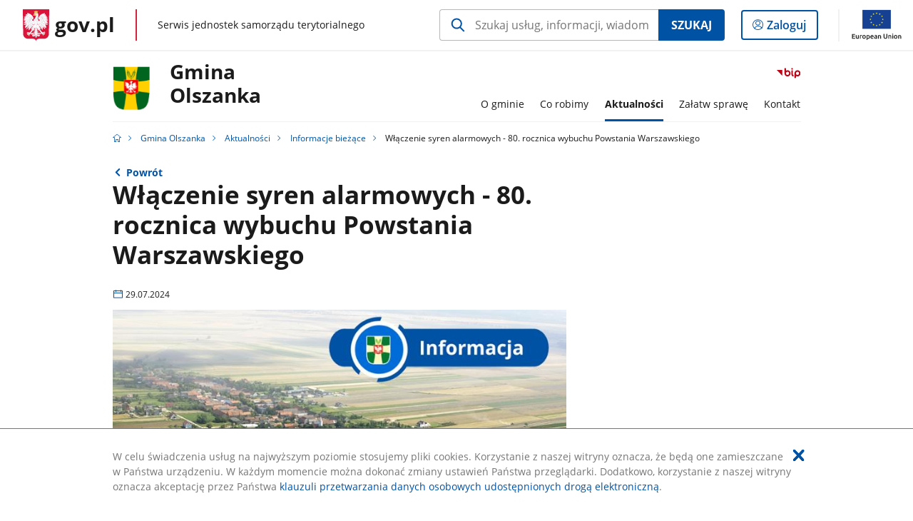

--- FILE ---
content_type: text/html;charset=UTF-8
request_url: https://samorzad.gov.pl/web/gmina-olszanka/wlaczenie-syren-alarmowych---80-rocznica-wybuchu-powstania-warszawskiego
body_size: 5346
content:
<!DOCTYPE html>
<html lang="pl-PL" class="no-js ">
<head>
<title>Włączenie syren alarmowych - 80. rocznica wybuchu Powstania Warszawskiego - Gmina Olszanka - Portal gov.pl</title>
<meta charset="utf-8"/>
<meta content="initial-scale=1.0, width=device-width" name="viewport">
<meta property="govpl:site_published" content="true"/>
<meta name="msvalidate.01" content="D55ECD200B1844DB56EFBA4DA551CF8D"/>
<meta property="og:site_name" content="Gmina Olszanka"/>
<meta property="og:url" content="https://www.gov.pl/web/gmina-olszanka/wlaczenie-syren-alarmowych---80-rocznica-wybuchu-powstania-warszawskiego"/>
<meta property="og:title"
content="Włączenie syren alarmowych - 80. rocznica wybuchu Powstania Warszawskiego - Gmina Olszanka - Portal gov.pl"/>
<meta property="og:type" content="website"/>
<meta property="og:image" content="https://samorzad.gov.pl/photo/format/6bb3754a-4b5b-47b0-96fb-9ed6d0a10d84/resolution/1328x560"/>
<meta property="og:description" content=""/>
<meta name="twitter:description" content=""/>
<meta name="twitter:image" content="https://samorzad.gov.pl/photo/format/6bb3754a-4b5b-47b0-96fb-9ed6d0a10d84/resolution/1328x560"/>
<meta name="twitter:card" content="summary_large_image">
<meta name="twitter:title"
content="Włączenie syren alarmowych - 80. rocznica wybuchu Powstania Warszawskiego - Gmina Olszanka - Portal gov.pl"/>
<meta property="govpl:site_hash" content="8e6138ab-9ac8-10a6-19f1-001ba56c0165"/>
<meta property="govpl:site_path" content="/web/gmina-olszanka"/>
<meta property="govpl:active_menu_item" content=""/>
<meta property="govpl:search_scope" content="gmina-olszanka"/>
<link rel="icon" type="image/png" href="/img/icons/favicon-16x16.png"
sizes="16x16">
<link rel="icon" type="image/png" href="/img/icons/favicon-32x32.png"
sizes="32x32">
<link rel="icon" type="image/png" href="/img/icons/favicon-96x96.png"
sizes="96x96">
<link rel="stylesheet" type="text/css" href="/fonts/font-awesome.min.css">
<link rel="stylesheet" type="text/css" href="/css/vendors/jquery-ui-1.12.1-smoothness.min.css">
<link rel="stylesheet" type="text/css" href="/css/vendors/modaal.min.css">
<link rel="stylesheet" type="text/css" href="/css/vendors/vue-select.css">
<link rel="stylesheet" type="text/css" href="/css/govpl_template.css">
<link rel="stylesheet" type="text/css" href="/css/main-ac63e7c0b82.css">
<!--[if lt IE 9]>
<script src="/scripts/polyfills/html5shiv-3.7.3.min.js"></script>
<![endif]-->
<script src="/scripts/polyfills/modernizr-custom.js"></script>
<script src="/scripts/polyfills/polyfills.js"></script>
<script src="/scripts/vendors/jquery-3.3.1.min.js"></script>
<script src="/scripts/vendors/jquery-ui-1.12.1.min.js"></script>
<script src="/scripts/vendors/modaal.min.js"></script>
<script src="/scripts/vendors/b_util.js"></script>
<script src="/scripts/vendors/b_tab_orginal.js"></script>
<script src="/scripts/vendors/validate.min.js"></script>
<script src="/scripts/gov_context.js?locale=pl_PL"></script>
<script src="/scripts/accordion.js"></script>
<script src="/scripts/govpl.js"></script>
<script src="/scripts/bundle-929de7423f0.js"></script>
<script src="/scripts/utils.js"></script>
</head>
<body id="body"
class="">
<nav class="quick-access-nav">
<ul>
<li><a href="#main-content">Przejdź do zawartości</a></li>
<li><a href="#footer-contact">Przejdź do sekcji Kontakt</a></li>
<li><a href="#footer-links">Przejdź do sekcji stopka gov.pl</a></li>
</ul>
</nav>
<div id="cookies-info">
<div class="main-container">W celu świadczenia usług na najwyższym poziomie stosujemy pliki cookies. Korzystanie z naszej witryny oznacza, że będą one zamieszczane w Państwa urządzeniu. W każdym momencie można dokonać zmiany ustawień Państwa przeglądarki. Dodatkowo, korzystanie z naszej witryny oznacza akceptację przez Państwa <a href="https://www.gov.pl/cyfryzacja/klauzula-przetwarzania-danych-osobowych-udostepnionych-droga-elektroniczna" aria-label="Wciśnij enter, aby przejść do klauzuli przetwarzania danych osobowych udostępnionych drogą elektroniczną.">klauzuli przetwarzania danych osobowych udostępnionych drogą elektroniczną</a>.
<button aria-label="Akceptuję politykę dotycząca wykorzystania plików cookies. Zamknij pop-up."></button>
</div>
</div>
<div id="govpl"></div>
<header class="page-header">
<div class="main-container">
<div>
<div class="header-links">
<div class="icons">
<ul>
<li class="bip">
<a href="http://samorzad.gov.pl/web/gmina-olszanka/mapa-strony/?show-bip=true">
<span class="sr-only">Przejdź do serwisu Biuletyn Informacji Publicznej Gmina<br> Olszanka</span>
<img src="/img/bip_simple.svg" class="icon" alt="Logo Biuletynu Informacji Publicznej" height="25" aria-hidden="true"/>
<img src="/img/bip_simple.svg" class="icon-hover" alt="" height="25" aria-hidden="true"/>
</a>
</li>
</ul>
</div>
</div>
<h1 class="unit-h1">
<div class="unit-h1__logo">
<img src="/photo/14c3ef14-ae74-419e-b204-ce9d3e547ed5" alt=""/>
</div>
<a href="/web/gmina-olszanka">Gmina<br> Olszanka</a>
</h1>
<nav id="unit-menu">
<a href="#unit-menu-list" id="unit-menu-toggle" aria-haspopup="true" aria-expanded="false">MENU<i></i></a>
<ul id="unit-menu-list">
<li id="unit-submenu-0" class="has-child">
<a href="/web/gmina-olszanka/o-gminie" aria-haspopup="true" aria-expanded="false"
>
<span class="menu-open">O gminie</span>
<span class="menu-back">Wstecz</span>
</a>
<ul>
<li>
<a href="/web/gmina-olszanka/informacja-o-gminie"
>Informacja o gminie</a>
</li>
<li>
<a href="/web/gmina-olszanka/polozenie"
>Położenie</a>
</li>
<li>
<a href="/web/gmina-olszanka/historia"
>Historia</a>
</li>
<li>
<a href="/web/gmina-olszanka/herb"
>Herb</a>
</li>
<li>
<a href="/web/gmina-olszanka/organy"
>Organy</a>
</li>
<li>
<a href="/web/gmina-olszanka/statut-gminy"
>Statut Gminy</a>
</li>
<li>
<a href="/web/gmina-olszanka/finanse-i-mienie"
>Finanse i mienie</a>
</li>
<li>
<a href="/web/gmina-olszanka/wykaz-miejscowych-planow-zagospodarowania-przestrzennego"
>Wykaz miejscowych planów zagospodarowania przestrzennego</a>
</li>
<li>
<a href="/web/gmina-olszanka/gminna-ewidencja-zabytkow"
>Gminna Ewidencja Zabytków</a>
</li>
<li>
<a href="/web/gmina-olszanka/jednostki-pomocnicze---solectwa"
>Jednostki pomocnicze - sołectwa</a>
</li>
<li>
<a href="/web/gmina-olszanka/raport-o-stanie-gminy"
>Raport o stanie gminy</a>
</li>
<li>
<a href="/web/gmina-olszanka/organizacje-pozarzadowe2"
>Organizacje pozarządowe</a>
</li>
<li>
<a href="/web/gmina-olszanka/wybory"
>Wybory</a>
</li>
<li>
<a href="/web/gmina-olszanka/urzad-gminy"
>Urząd Gminy</a>
</li>
<li>
<a href="/web/gmina-olszanka/wybory-lawnikow-na-kadencje-2024-2027"
>Wybory ławników na kadencję 2024-2027</a>
</li>
</ul>
</li>
<li id="unit-submenu-1" class="has-child">
<a href="/web/gmina-olszanka/co-robimy" aria-haspopup="true" aria-expanded="false"
>
<span class="menu-open">Co robimy</span>
<span class="menu-back">Wstecz</span>
</a>
<ul>
<li>
<a href="/web/gmina-olszanka/akty-prawne"
>Akty prawne</a>
</li>
<li>
<a href="/web/gmina-olszanka/zamowienia-publiczne"
>Zamówienia-publiczne</a>
</li>
<li>
<a href="/web/gmina-olszanka/ogloszenia"
>Ogłoszenia</a>
</li>
<li>
<a href="/web/gmina-olszanka/gospodarka-nieruchomosciami"
>Gospodarka nieruchomościami</a>
</li>
<li>
<a href="/web/gmina-olszanka/gospodarka-odpadami-komunalnymi"
>Gospodarka odpadami komunalnymi</a>
</li>
<li>
<a href="/web/gmina-olszanka/oswiata"
>Oświata</a>
</li>
<li>
<a href="/web/gmina-olszanka/decyzje-srodowiskowe"
>Decyzje środowiskowe</a>
</li>
<li>
<a href="/web/gmina-olszanka/wspolpraca-z-organizacjami-pozarzadowymi"
>Współpraca z organizacjami pozarządowymi</a>
</li>
<li>
<a href="/web/gmina-olszanka/ponowne-wykorzystywanie-informacji-sektora-publicznego"
>Ponowne wykorzystywanie informacji sektora publicznego</a>
</li>
<li>
<a href="/web/gmina-olszanka/przyjmowanie-i-rozpatrywanie-petycji"
>Przyjmowanie i rozpatrywanie petycji</a>
</li>
<li>
<a href="/web/gmina-olszanka/dzialalnosc-lobbingowa"
>Działalność lobbingowa</a>
</li>
<li>
<a href="/web/gmina-olszanka/dzialalnosc-urzedu-gminy"
>Działalność Urzędu Gminy</a>
</li>
<li>
<a href="/web/gmina-olszanka/nabory-na-wolne-stanowiska-urzednicze2"
>Nabory na wolne stanowiska urzędnicze</a>
</li>
<li>
<a href="/web/gmina-olszanka/projekty-wspolfinansowane-ze-srodkow-unii-europejskiej"
>Projekty współfinansowane ze środków Unii Europejskiej</a>
</li>
<li>
<a href="/web/gmina-olszanka/raport-z-realizacji-programu-ochrony-srodowiska"
>Raport z realizacji programu ochrony środowiska</a>
</li>
<li>
<a href="/web/gmina-olszanka/preferencyjny-zakup-wegla2"
>Preferencyjny zakup węgla</a>
</li>
<li>
<a href="/web/gmina-olszanka/rzadowy-program-odbudowy-zabytkow"
>Rządowy Program Odbudowy Zabytków</a>
</li>
<li>
<a href="/web/gmina-olszanka/planowanie-przestrzenne2"
>Planowanie przestrzenne</a>
</li>
<li>
<a href="/web/gmina-olszanka/obwieszczenie-o-przeprowadzeniu-kwalifikacji-wojskowej"
>Obwieszczenie o przeprowadzeniu kwalifikacji wojskowej</a>
</li>
<li>
<a href="/web/gmina-olszanka/inwestor"
>Inwestor</a>
</li>
<li>
<a href="/web/gmina-olszanka/gospodarka-wodno-sciekowa2"
>Gospodarka wodno-ściekowa</a>
</li>
<li>
<a href="/web/gmina-olszanka/program-priorytetowy-cieple-mieszkanie"
>Program priorytetowy „Ciepłe Mieszkanie”</a>
</li>
<li>
<a href="/web/gmina-olszanka/gminny-program-rewitalizacji-2024-2030"
>Gminny Program Rewitalizacji 2024-2030</a>
</li>
<li>
<a href="/web/gmina-olszanka/ochrona-powietrza"
>Ochrona Powietrza</a>
</li>
<li>
<a href="/web/gmina-olszanka/plan-ogolny"
>Plan ogólny</a>
</li>
<li>
<a href="/web/gmina-olszanka/program-priorytetowy-czyste-powietrze"
>Program Priorytetowy „Czyste Powietrze”</a>
</li>
<li>
<a href="/web/gmina-olszanka/publicznie-dostepny-wykaz-danych-o-srodowisku-i-jego-ochronie"
>Publicznie dostępny wykaz danych o środowisku i jego ochronie</a>
</li>
<li>
<a href="/web/gmina-olszanka/strategii-rozwoju-gminy-olszanka-na-lata-2025-2035"
>Strategia Rozwoju Gminy Olszanka na lata 2025-2035</a>
</li>
</ul>
</li>
<li id="unit-submenu-2" class="has-child">
<a href="/web/gmina-olszanka/aktualnosci" aria-haspopup="true" aria-expanded="false"
class="active">
<span class="menu-open">Aktualności</span>
<span class="menu-back">Wstecz</span>
</a>
<ul>
<li>
<a href="/web/gmina-olszanka/informacje-biezace"
class="active">Informacje bieżące</a>
</li>
<li>
<a href="/web/gmina-olszanka/komunikaty-i-ostrzezenia-zarzadzanie-kryzysowe"
>Komunikaty i ostrzeżenia - zarządzanie kryzysowe</a>
</li>
</ul>
</li>
<li id="unit-submenu-3" class="has-child">
<a href="/web/gmina-olszanka/zalatw-sprawe" aria-haspopup="true" aria-expanded="false"
>
<span class="menu-open">Załatw sprawę</span>
<span class="menu-back">Wstecz</span>
</a>
<ul>
<li>
<a href="/web/gmina-olszanka/godziny-pracy-urzedu"
>Godziny pracy urzędu</a>
</li>
<li>
<a href="/web/gmina-olszanka/obsluga-osob-z-niepelnosprawnosciami"
>Obsługa osób z niepełnosprawnościami</a>
</li>
<li>
<a href="/web/gmina-olszanka/e-urzad"
>e-Urząd</a>
</li>
<li>
<a href="/web/gmina-olszanka/rejestracja-dzialalnosci-gospodarczej"
>Rejestracja działalności gospodarczej</a>
</li>
<li>
<a href="/web/gmina-olszanka/zezwolenia-na-sprzedaz-napojow-alkoholowych"
>Zezwolenia na sprzedaż napojów alkoholowych</a>
</li>
<li>
<a href="/web/gmina-olszanka/zezwolenie-na-usuniecie-drzew-lub-krzewow-z-terenu-nieruchomosci"
>Zezwolenie na usunięcie drzew lub krzewów z terenu nieruchomości</a>
</li>
<li>
<a href="/web/gmina-olszanka/wniosek-o-ustalenie-numeru-porzadkowego-dla-nieruchomosci"
>Wniosek o ustalenie numeru porządkowego dla nieruchomości</a>
</li>
<li>
<a href="/web/gmina-olszanka/zwrot-podatku-akcyzowego"
>Zwrot podatku akcyzowego</a>
</li>
<li>
<a href="/web/gmina-olszanka/ustalenie-wysokosci-swiadczenia-rekompensujacego-z-tytulu-odbycia-cwiczen-wojskowych"
>Ustalenie wysokości świadczenia rekompensującego z tytułu odbycia ćwiczeń wojskowych</a>
</li>
<li>
<a href="/web/gmina-olszanka/wniosek-o-ustalenie-lokalizacji-inwestycji-celu-publicznego-albo-warunkow-zabudowy"
>Wniosek o ustalenie lokalizacji inwestycji celu publicznego albo warunków zabudowy</a>
</li>
<li>
<a href="/web/gmina-olszanka/ochrona-danych"
>Ochrona danych</a>
</li>
</ul>
</li>
<li id="unit-submenu-4" class="has-child">
<a href="/web/gmina-olszanka/kontakt" aria-haspopup="true" aria-expanded="false"
>
<span class="menu-open">Kontakt</span>
<span class="menu-back">Wstecz</span>
</a>
<ul>
<li>
<a href="/web/gmina-olszanka/dane-kontaktowe"
>Dane kontaktowe</a>
</li>
</ul>
</li>
<li id="menu-close"><button>Zamknij menu</button></li>
</ul>
</nav>
</div>
</div>
</header>
<main>
<nav class="breadcrumbs main-container" aria-label="Ścieżka okruszków"><ul>
<li><a class="home" href="https://samorzad.gov.pl/" aria-label="Strona główna gov.pl"></a></li>
<li>
<a href="/web/gmina-olszanka">Gmina Olszanka</a>
</li>
<li>
<a href="/web/gmina-olszanka/aktualnosci">Aktualności</a>
</li>
<li>
<a href="/web/gmina-olszanka/informacje-biezace">Informacje bieżące</a>
</li>
<li>
Włączenie syren alarmowych - 80. rocznica wybuchu Powstania Warszawskiego
</li>
</ul></nav>
<div class="main-container return-button">
<a href="/web/gmina-olszanka/informacje-biezace" aria-label="Powrót do strony nadrzędnej - Informacje bieżące">Powrót</a>
</div>
<div class="article-area main-container ">
<article class="article-area__article " id="main-content">
<h2>Włączenie syren alarmowych - 80. rocznica wybuchu Powstania Warszawskiego</h2>
<p class="event-date">29.07.2024</p>
<div class="main-photo"><picture>
<source
media="(min-width: 0rem) and (max-width: 43.6875rem)"
sizes="calc(100vw - 2.2em)"
srcset="/photo/format/6bb3754a-4b5b-47b0-96fb-9ed6d0a10d84/resolution/700x295 700w,
/photo/format/6bb3754a-4b5b-47b0-96fb-9ed6d0a10d84/resolution/1044x440 1044w,
/photo/format/6bb3754a-4b5b-47b0-96fb-9ed6d0a10d84/resolution/1328x560 1328w" />
<source
media="(min-width: 43.75rem) and (max-width: 79.9375rem)"
srcset="/photo/format/6bb3754a-4b5b-47b0-96fb-9ed6d0a10d84/resolution/1408x594" />
<source
media="(min-width: 80rem)"
sizes="(min-width: 93.75rem) 48.1875rem, (min-width:80rem) 51vw"
srcset="/photo/format/6bb3754a-4b5b-47b0-96fb-9ed6d0a10d84/resolution/729x308 729w,
/photo/format/6bb3754a-4b5b-47b0-96fb-9ed6d0a10d84/resolution/1460x616 1460w" />
<img alt="Informacja - aktualności" src="/photo/format/6bb3754a-4b5b-47b0-96fb-9ed6d0a10d84/resolution/1920x810" />
</picture></div>
<div class="editor-content">
<div><p><span style="font-size:11pt"><span style="background-color:white">Informujemy, że w czwartek 1 sierpnia br. o godz. 17.00, w 80. rocznicę wybuchu Powstania Warszawskiego planowane jest włączenie syren alarmowych. Celem jest oddanie hołdu i uczczenie pamięci bohaterskich żołnierzy Polskiego Państwa Podziemnego oraz mieszkańc&oacute;w stolicy, poległych i zamordowanych w czasie Powstania Warszawskiego.</span></span></p>
<p>&nbsp;</p>
<p><span style="font-size:11pt"><span style="font-size:9.0pt"><span style="background-color:white">Włączenie syren będzie jednocześnie testem sprawności urządzeń systemu wykrywania i alarmowania, wykorzystując w tym celu uregulowania zawarte w &sect; 9 ust. 4 i 5 Rozporządzenia Rady Ministr&oacute;w z dnia 23 lutego 2024 r., w sprawie system&oacute;w wykrywania skażeń i powiadamiania o ich wystąpieniu oraz właściwości organ&oacute;w w tych sprawach&nbsp;(<em>Dz. U. z 2024 r. poz. 290</em>).<strong>&nbsp;</strong></span></span></span></p>
</div>
</div>
</article>
</div>
<pre id="pageMetadata" class="hide">{"register":{"columns":[]}}</pre>
</main>
<footer class="footer">
<div class="main-container">
<div class="ministry-section" id="footer-contact">
<h2><span class="sr-only">stopka</span> Urząd Gminy Olszanka</h2>
<div class="contact">
<div class="address-column">
<h3>ADRES</h3>
<address>
<p>Olszanka 16</p>
<p>49-332 Olszanka</p>
<p>NIP 7471052709</p>
<p>Regon 531412800</p>
</address>
</div>
<div class="help_line-social_media-column">
<div class="help-line">
<h3>KONTAKT</h3>
<p>
Infolinia dla Obywatela<br>
<a href="tel:77 412 96 82-86"
aria-label="Infolinia. Numer telefonu: 77.4 1 2.9 6.8 2.8 6">
77 412 96 82-86
</a>
</p>
<p class="open-hours">Czynna w dni robocze<br>w godzinach poniedziałek: 7-16, wtorek-czwartek: 7-15, piątek: 7-14</p>
</div>
<div class="social-media">
<h3>MEDIA SPOŁECZNOŚCIOWE:</h3>
<ul>
<li>
<a class="facebook" target="_blank"
title="Otworzy się w nowej karcie" href="https://www.facebook.com/urzadgminyolszanka">
<span class="sr-only" lang="en">facebook</span>
</a>
</li>
</ul>
</div>
</div>
</div>
<div class="shortcuts ">
<h3 class="js-toggle-shortcuts" tabindex="0" aria-exapanded="false">Na skróty</h3>
<ul>
<li><a href="http://samorzad.gov.pl/web/gmina-olszanka/deklaracja-dostepnosci">Deklaracja dostępności</a></li>
<li><a href="http://samorzad.gov.pl/web/gmina-olszanka/ochrona-danych">RODO</a></li>
<li><a href="http://samorzad.gov.pl/web/gmina-olszanka/obsluga-osob-z-niepelnosprawnosciami">Obsługa osób z niepełnosprawnościami</a></li>
<li><a href="http://samorzad.gov.pl/web/gmina-olszanka/informacja-o-przetwarzaniu-danych">Informacja o przetwarzaniu danych</a></li>
<li><a href="https://sip.gison.pl/olszankabrzeski">System Informacji Przestrzennej</a></li>
<li><a href="http://www.bip.gov.pl/">BIP.GOV.PL</a></li>
<li><a href="http://samorzad.gov.pl/web/gmina-olszanka/redakcja-bip">Redakcja BiP</a></li>
<li><a href="https://www.rcl.gov.pl/">Rządowe Centrum Legislacji </a></li>
<li><a href="https://duwo.opole.uw.gov.pl/">Dziennik Urzędowy Województwa Opolskiego</a></li>
</ul>
</div>
<div style="clear:both"></div>
</div>
<div id="govpl-footer"></div>
</div>
</footer>
<script src="/scripts/govpl_template.js?locale=pl_PL"></script>
<script src="/scripts/body_end.js"></script>
<script src="/scripts/register_metadata.js"></script>
<noscript>
<iframe src="https://www.googletagmanager.com/ns.html?id=GTM-P67N5GM"
height="0" width="0" style="display:none;visibility:hidden"></iframe>
</noscript>
</body>
</html>